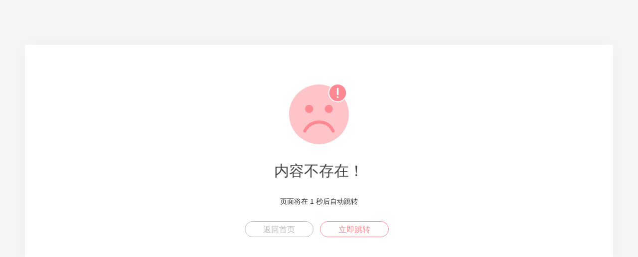

--- FILE ---
content_type: text/html; charset=utf-8
request_url: https://www.nxssec.com/online/product/208.html
body_size: 1277
content:
<!DOCTYPE html>
<html>
<head>
    <meta http-equiv="Content-Type" content="text/html; charset=utf-8" />
    <title>温馨提示</title>
    <meta name="viewport" content="width=device-width, initial-scale=1.0">
    <link rel="shortcut icon" href="/assets/img/favicon.ico" />
    <style type="text/css">
        *{box-sizing:border-box;margin:0;padding:0;font-family:Lantinghei SC,Open Sans,Arial,Hiragino Sans GB,Microsoft YaHei,"微软雅黑",STHeiti,WenQuanYi Micro Hei,SimSun,sans-serif;-webkit-font-smoothing:antialiased}
        body{padding:70px 50px;background:#f4f6f8;font-weight:400;font-size:1pc;-webkit-text-size-adjust:none;color:#333}
        a{outline:0;color:#3498db;text-decoration:none;cursor:pointer}
        .system-message{margin:20px auto;padding:50px 0px;background:#fff;box-shadow:0 0 30px hsla(0,0%,39%,.06);text-align:center;width:100%;border-radius:2px;}
        .system-message h1{margin:0;margin-bottom:9pt;color:#444;font-weight:400;font-size:30px}
        .system-message .jump,.system-message .image{margin:20px 0;padding:0;padding:10px 0;font-weight:400}
        .system-message .jump{font-size:14px}
        .system-message .jump a{color:#333}
        .system-message p{font-size:9pt;line-height:20px}
        .system-message .btn{display:inline-block;margin-right:10px;width:138px;height:2pc;border:1px solid #44a0e8;border-radius:30px;color:#44a0e8;text-align:center;font-size:1pc;line-height:2pc;margin-bottom:5px;}
        .success .btn{border-color:#69bf4e;color:#69bf4e}
        .error .btn{border-color:#ff8992;color:#ff8992}
        .info .btn{border-color:#3498db;color:#3498db}
        .copyright p{width:100%;color:#919191;text-align:center;font-size:10px}
        .system-message .btn-grey{border-color:#bbb;color:#bbb}
        .clearfix:after{clear:both;display:block;visibility:hidden;height:0;content:"."}
        @media (max-width:768px){body {padding:20px;}}
        @media (max-width:480px){.system-message h1{font-size:30px;}}
    </style>
</head>
<body>
<div class="system-message error">
    <div class="image">
        <img src="/assets/img/error.svg" alt="" width="120" />
    </div>
    <h1>内容不存在！</h1>
            <p class="jump">
            页面将在 <span id="wait">3</span> 秒后自动跳转        </p>
        <p class="clearfix">
        <a href="/" class="btn btn-grey">返回首页</a>
                    <a href="javascript:history.back(-1);" class="btn btn-primary">立即跳转</a>
            </p>
</div>
    <script type="text/javascript">
        (function () {
            var wait = document.getElementById('wait');
            var interval = setInterval(function () {
                var time = --wait.innerHTML;
                if (time <= 0) {
					location.href = "javascript:history.back(-1);";
                    clearInterval(interval);
                }
            }, 1000);
        })();
    </script>
</body>
</html>
